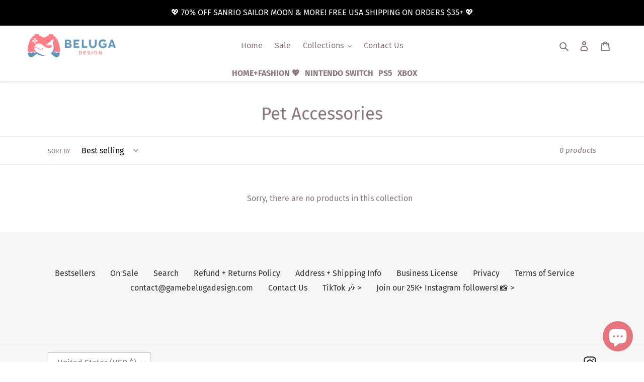

--- FILE ---
content_type: text/css
request_url: https://belugadesigns.com/cdn/shop/t/21/assets/flits_custom.css?v=133881370446091440291665637455
body_size: -549
content:
/*# sourceMappingURL=/cdn/shop/t/21/assets/flits_custom.css.map?v=133881370446091440291665637455 */


--- FILE ---
content_type: text/javascript
request_url: https://belugadesigns.com/cdn/shop/t/21/assets/flits_custom.js?v=45814961254187116041665637455
body_size: -536
content:
(function(Flits2){Flits2.Metafields.IS_SOCIAL_LOGIN_PAID&&Flits2.Metafields.IS_SOCIAL_LOGIN_ENABLE&&Flits2.LoadStyleScript("socialLoginJs",window.flitsObjects.allCssJs.socialLoginJs.url)})(Flits);
//# sourceMappingURL=/cdn/shop/t/21/assets/flits_custom.js.map?v=45814961254187116041665637455
